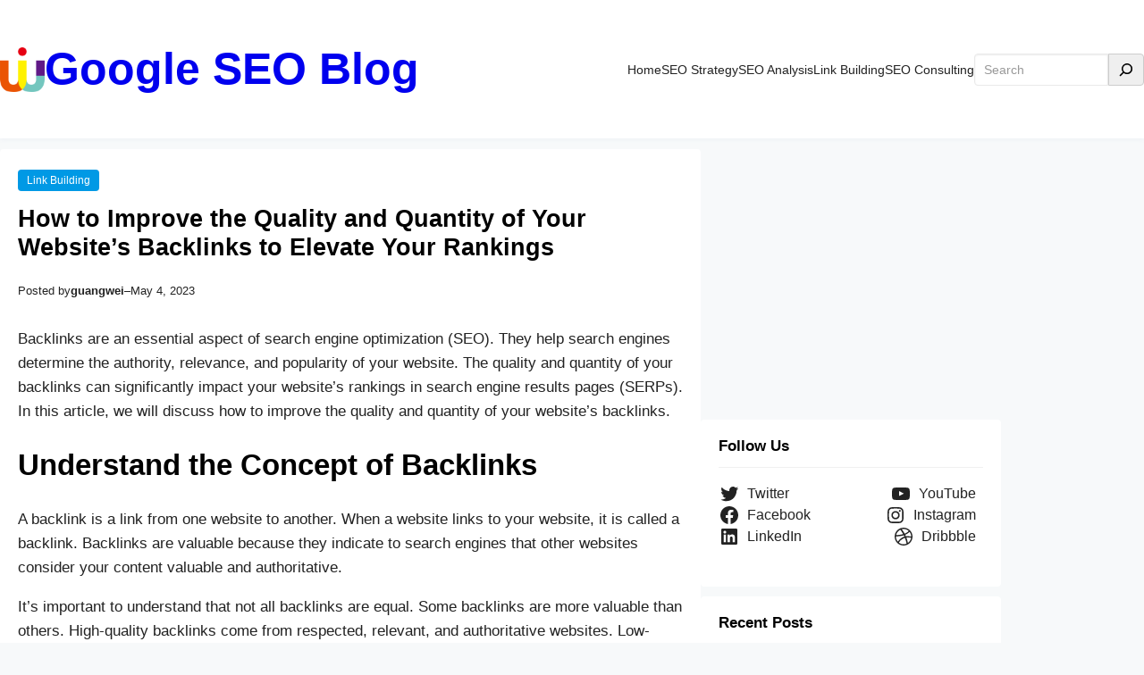

--- FILE ---
content_type: text/html; charset=utf-8
request_url: https://www.google.com/recaptcha/api2/aframe
body_size: 183
content:
<!DOCTYPE HTML><html><head><meta http-equiv="content-type" content="text/html; charset=UTF-8"></head><body><script nonce="5_OsblS6rDGC6i1IY1JD_Q">/** Anti-fraud and anti-abuse applications only. See google.com/recaptcha */ try{var clients={'sodar':'https://pagead2.googlesyndication.com/pagead/sodar?'};window.addEventListener("message",function(a){try{if(a.source===window.parent){var b=JSON.parse(a.data);var c=clients[b['id']];if(c){var d=document.createElement('img');d.src=c+b['params']+'&rc='+(localStorage.getItem("rc::a")?sessionStorage.getItem("rc::b"):"");window.document.body.appendChild(d);sessionStorage.setItem("rc::e",parseInt(sessionStorage.getItem("rc::e")||0)+1);localStorage.setItem("rc::h",'1769378597726');}}}catch(b){}});window.parent.postMessage("_grecaptcha_ready", "*");}catch(b){}</script></body></html>

--- FILE ---
content_type: application/javascript; charset=utf-8
request_url: https://fundingchoicesmessages.google.com/f/AGSKWxXUdb6U5-k1f07hdKQSqN61HL1MMkXAjrhinltiiiS8vwWU1uKu9SOgvn034YOx07HcKzWBRKSac0rT7PC_8vMDFvQ9JICbFeHhoAgXY_AhXGJUzSAryU5kL9nC9S8E8TRohds7aOPy3isaFjjdUo3myfRyPOsGXEH57d0b6hSO6baflY1s8qM8UIyp/_-gif-advert./trade_punder./ad_index_/adv_2./cpmbanner.
body_size: -1289
content:
window['f56f3ef3-8a06-4e6f-8a88-581b900bf6bc'] = true;